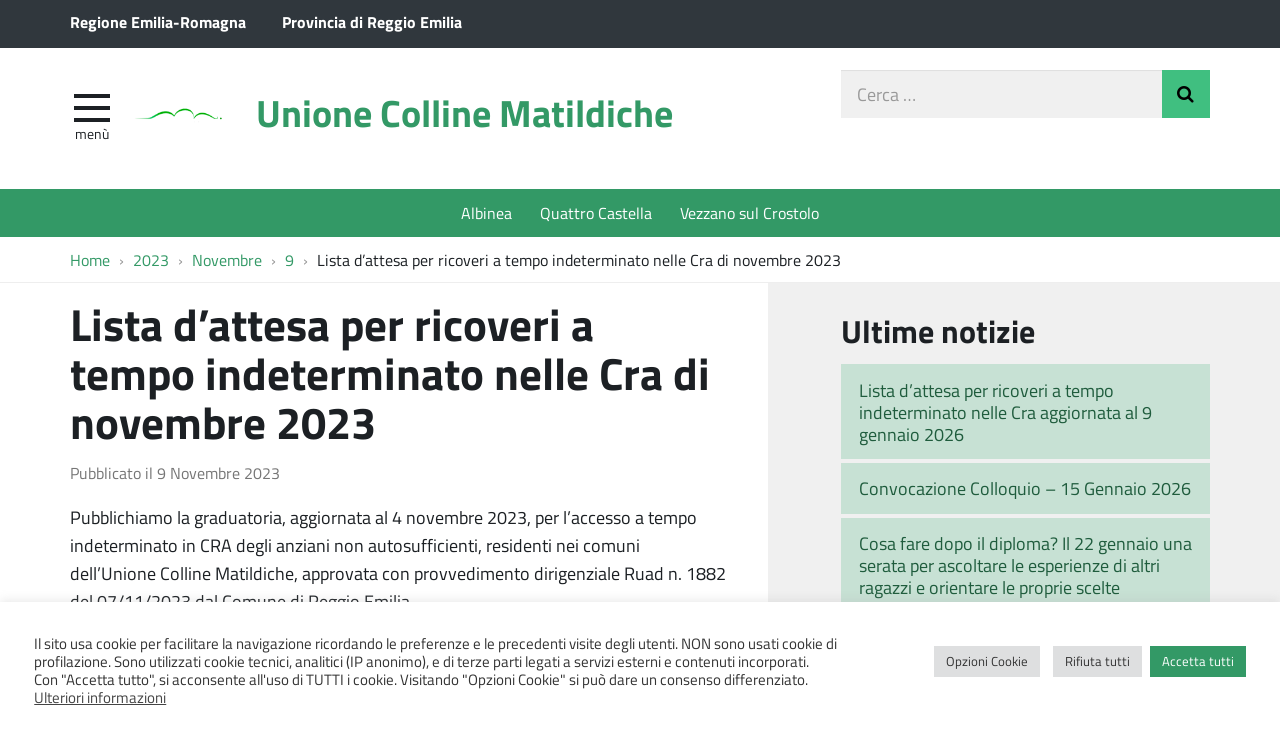

--- FILE ---
content_type: text/html; charset=UTF-8
request_url: https://www.collinematildiche.it/2023/11/09/lista-dattesa-per-ricoveri-a-tempo-indeterminato-nelle-cra-di-novembre-2023/
body_size: 13673
content:
<!DOCTYPE html>
<html lang="it-IT" itemscope itemtype="http://schema.org/WebPage">
<head>
	<meta charset="UTF-8">
	<meta http-equiv="X-UA-Compatible" content="IE=edge">
	<meta name="viewport" content="width=device-width, initial-scale=1">
	<title>Lista d’attesa per ricoveri a tempo indeterminato nelle Cra di novembre 2023 &#8211; Unione Colline Matildiche</title>
<meta name='robots' content='max-image-preview:large' />
<link rel='dns-prefetch' href='//maxcdn.bootstrapcdn.com' />
<link rel="alternate" title="oEmbed (JSON)" type="application/json+oembed" href="https://www.collinematildiche.it/wp-json/oembed/1.0/embed?url=https%3A%2F%2Fwww.collinematildiche.it%2F2023%2F11%2F09%2Flista-dattesa-per-ricoveri-a-tempo-indeterminato-nelle-cra-di-novembre-2023%2F" />
<link rel="alternate" title="oEmbed (XML)" type="text/xml+oembed" href="https://www.collinematildiche.it/wp-json/oembed/1.0/embed?url=https%3A%2F%2Fwww.collinematildiche.it%2F2023%2F11%2F09%2Flista-dattesa-per-ricoveri-a-tempo-indeterminato-nelle-cra-di-novembre-2023%2F&#038;format=xml" />
<style id='wp-img-auto-sizes-contain-inline-css' type='text/css'>
img:is([sizes=auto i],[sizes^="auto," i]){contain-intrinsic-size:3000px 1500px}
/*# sourceURL=wp-img-auto-sizes-contain-inline-css */
</style>
<link rel='stylesheet' id='wpa-css-css' href='https://www.collinematildiche.it/wp-content/plugins/wp-attachments/styles/0/wpa.css?ver=01781c8db97ac7975c0a28cd1a87e6ab' type='text/css' media='all' />
<style id='wp-block-library-inline-css' type='text/css'>
:root{--wp-block-synced-color:#7a00df;--wp-block-synced-color--rgb:122,0,223;--wp-bound-block-color:var(--wp-block-synced-color);--wp-editor-canvas-background:#ddd;--wp-admin-theme-color:#007cba;--wp-admin-theme-color--rgb:0,124,186;--wp-admin-theme-color-darker-10:#006ba1;--wp-admin-theme-color-darker-10--rgb:0,107,160.5;--wp-admin-theme-color-darker-20:#005a87;--wp-admin-theme-color-darker-20--rgb:0,90,135;--wp-admin-border-width-focus:2px}@media (min-resolution:192dpi){:root{--wp-admin-border-width-focus:1.5px}}.wp-element-button{cursor:pointer}:root .has-very-light-gray-background-color{background-color:#eee}:root .has-very-dark-gray-background-color{background-color:#313131}:root .has-very-light-gray-color{color:#eee}:root .has-very-dark-gray-color{color:#313131}:root .has-vivid-green-cyan-to-vivid-cyan-blue-gradient-background{background:linear-gradient(135deg,#00d084,#0693e3)}:root .has-purple-crush-gradient-background{background:linear-gradient(135deg,#34e2e4,#4721fb 50%,#ab1dfe)}:root .has-hazy-dawn-gradient-background{background:linear-gradient(135deg,#faaca8,#dad0ec)}:root .has-subdued-olive-gradient-background{background:linear-gradient(135deg,#fafae1,#67a671)}:root .has-atomic-cream-gradient-background{background:linear-gradient(135deg,#fdd79a,#004a59)}:root .has-nightshade-gradient-background{background:linear-gradient(135deg,#330968,#31cdcf)}:root .has-midnight-gradient-background{background:linear-gradient(135deg,#020381,#2874fc)}:root{--wp--preset--font-size--normal:16px;--wp--preset--font-size--huge:42px}.has-regular-font-size{font-size:1em}.has-larger-font-size{font-size:2.625em}.has-normal-font-size{font-size:var(--wp--preset--font-size--normal)}.has-huge-font-size{font-size:var(--wp--preset--font-size--huge)}.has-text-align-center{text-align:center}.has-text-align-left{text-align:left}.has-text-align-right{text-align:right}.has-fit-text{white-space:nowrap!important}#end-resizable-editor-section{display:none}.aligncenter{clear:both}.items-justified-left{justify-content:flex-start}.items-justified-center{justify-content:center}.items-justified-right{justify-content:flex-end}.items-justified-space-between{justify-content:space-between}.screen-reader-text{border:0;clip-path:inset(50%);height:1px;margin:-1px;overflow:hidden;padding:0;position:absolute;width:1px;word-wrap:normal!important}.screen-reader-text:focus{background-color:#ddd;clip-path:none;color:#444;display:block;font-size:1em;height:auto;left:5px;line-height:normal;padding:15px 23px 14px;text-decoration:none;top:5px;width:auto;z-index:100000}html :where(.has-border-color){border-style:solid}html :where([style*=border-top-color]){border-top-style:solid}html :where([style*=border-right-color]){border-right-style:solid}html :where([style*=border-bottom-color]){border-bottom-style:solid}html :where([style*=border-left-color]){border-left-style:solid}html :where([style*=border-width]){border-style:solid}html :where([style*=border-top-width]){border-top-style:solid}html :where([style*=border-right-width]){border-right-style:solid}html :where([style*=border-bottom-width]){border-bottom-style:solid}html :where([style*=border-left-width]){border-left-style:solid}html :where(img[class*=wp-image-]){height:auto;max-width:100%}:where(figure){margin:0 0 1em}html :where(.is-position-sticky){--wp-admin--admin-bar--position-offset:var(--wp-admin--admin-bar--height,0px)}@media screen and (max-width:600px){html :where(.is-position-sticky){--wp-admin--admin-bar--position-offset:0px}}

/*# sourceURL=wp-block-library-inline-css */
</style><style id='global-styles-inline-css' type='text/css'>
:root{--wp--preset--aspect-ratio--square: 1;--wp--preset--aspect-ratio--4-3: 4/3;--wp--preset--aspect-ratio--3-4: 3/4;--wp--preset--aspect-ratio--3-2: 3/2;--wp--preset--aspect-ratio--2-3: 2/3;--wp--preset--aspect-ratio--16-9: 16/9;--wp--preset--aspect-ratio--9-16: 9/16;--wp--preset--color--black: #000000;--wp--preset--color--cyan-bluish-gray: #abb8c3;--wp--preset--color--white: #ffffff;--wp--preset--color--pale-pink: #f78da7;--wp--preset--color--vivid-red: #cf2e2e;--wp--preset--color--luminous-vivid-orange: #ff6900;--wp--preset--color--luminous-vivid-amber: #fcb900;--wp--preset--color--light-green-cyan: #7bdcb5;--wp--preset--color--vivid-green-cyan: #00d084;--wp--preset--color--pale-cyan-blue: #8ed1fc;--wp--preset--color--vivid-cyan-blue: #0693e3;--wp--preset--color--vivid-purple: #9b51e0;--wp--preset--gradient--vivid-cyan-blue-to-vivid-purple: linear-gradient(135deg,rgb(6,147,227) 0%,rgb(155,81,224) 100%);--wp--preset--gradient--light-green-cyan-to-vivid-green-cyan: linear-gradient(135deg,rgb(122,220,180) 0%,rgb(0,208,130) 100%);--wp--preset--gradient--luminous-vivid-amber-to-luminous-vivid-orange: linear-gradient(135deg,rgb(252,185,0) 0%,rgb(255,105,0) 100%);--wp--preset--gradient--luminous-vivid-orange-to-vivid-red: linear-gradient(135deg,rgb(255,105,0) 0%,rgb(207,46,46) 100%);--wp--preset--gradient--very-light-gray-to-cyan-bluish-gray: linear-gradient(135deg,rgb(238,238,238) 0%,rgb(169,184,195) 100%);--wp--preset--gradient--cool-to-warm-spectrum: linear-gradient(135deg,rgb(74,234,220) 0%,rgb(151,120,209) 20%,rgb(207,42,186) 40%,rgb(238,44,130) 60%,rgb(251,105,98) 80%,rgb(254,248,76) 100%);--wp--preset--gradient--blush-light-purple: linear-gradient(135deg,rgb(255,206,236) 0%,rgb(152,150,240) 100%);--wp--preset--gradient--blush-bordeaux: linear-gradient(135deg,rgb(254,205,165) 0%,rgb(254,45,45) 50%,rgb(107,0,62) 100%);--wp--preset--gradient--luminous-dusk: linear-gradient(135deg,rgb(255,203,112) 0%,rgb(199,81,192) 50%,rgb(65,88,208) 100%);--wp--preset--gradient--pale-ocean: linear-gradient(135deg,rgb(255,245,203) 0%,rgb(182,227,212) 50%,rgb(51,167,181) 100%);--wp--preset--gradient--electric-grass: linear-gradient(135deg,rgb(202,248,128) 0%,rgb(113,206,126) 100%);--wp--preset--gradient--midnight: linear-gradient(135deg,rgb(2,3,129) 0%,rgb(40,116,252) 100%);--wp--preset--font-size--small: 13px;--wp--preset--font-size--medium: 20px;--wp--preset--font-size--large: 36px;--wp--preset--font-size--x-large: 42px;--wp--preset--spacing--20: 0.44rem;--wp--preset--spacing--30: 0.67rem;--wp--preset--spacing--40: 1rem;--wp--preset--spacing--50: 1.5rem;--wp--preset--spacing--60: 2.25rem;--wp--preset--spacing--70: 3.38rem;--wp--preset--spacing--80: 5.06rem;--wp--preset--shadow--natural: 6px 6px 9px rgba(0, 0, 0, 0.2);--wp--preset--shadow--deep: 12px 12px 50px rgba(0, 0, 0, 0.4);--wp--preset--shadow--sharp: 6px 6px 0px rgba(0, 0, 0, 0.2);--wp--preset--shadow--outlined: 6px 6px 0px -3px rgb(255, 255, 255), 6px 6px rgb(0, 0, 0);--wp--preset--shadow--crisp: 6px 6px 0px rgb(0, 0, 0);}:where(.is-layout-flex){gap: 0.5em;}:where(.is-layout-grid){gap: 0.5em;}body .is-layout-flex{display: flex;}.is-layout-flex{flex-wrap: wrap;align-items: center;}.is-layout-flex > :is(*, div){margin: 0;}body .is-layout-grid{display: grid;}.is-layout-grid > :is(*, div){margin: 0;}:where(.wp-block-columns.is-layout-flex){gap: 2em;}:where(.wp-block-columns.is-layout-grid){gap: 2em;}:where(.wp-block-post-template.is-layout-flex){gap: 1.25em;}:where(.wp-block-post-template.is-layout-grid){gap: 1.25em;}.has-black-color{color: var(--wp--preset--color--black) !important;}.has-cyan-bluish-gray-color{color: var(--wp--preset--color--cyan-bluish-gray) !important;}.has-white-color{color: var(--wp--preset--color--white) !important;}.has-pale-pink-color{color: var(--wp--preset--color--pale-pink) !important;}.has-vivid-red-color{color: var(--wp--preset--color--vivid-red) !important;}.has-luminous-vivid-orange-color{color: var(--wp--preset--color--luminous-vivid-orange) !important;}.has-luminous-vivid-amber-color{color: var(--wp--preset--color--luminous-vivid-amber) !important;}.has-light-green-cyan-color{color: var(--wp--preset--color--light-green-cyan) !important;}.has-vivid-green-cyan-color{color: var(--wp--preset--color--vivid-green-cyan) !important;}.has-pale-cyan-blue-color{color: var(--wp--preset--color--pale-cyan-blue) !important;}.has-vivid-cyan-blue-color{color: var(--wp--preset--color--vivid-cyan-blue) !important;}.has-vivid-purple-color{color: var(--wp--preset--color--vivid-purple) !important;}.has-black-background-color{background-color: var(--wp--preset--color--black) !important;}.has-cyan-bluish-gray-background-color{background-color: var(--wp--preset--color--cyan-bluish-gray) !important;}.has-white-background-color{background-color: var(--wp--preset--color--white) !important;}.has-pale-pink-background-color{background-color: var(--wp--preset--color--pale-pink) !important;}.has-vivid-red-background-color{background-color: var(--wp--preset--color--vivid-red) !important;}.has-luminous-vivid-orange-background-color{background-color: var(--wp--preset--color--luminous-vivid-orange) !important;}.has-luminous-vivid-amber-background-color{background-color: var(--wp--preset--color--luminous-vivid-amber) !important;}.has-light-green-cyan-background-color{background-color: var(--wp--preset--color--light-green-cyan) !important;}.has-vivid-green-cyan-background-color{background-color: var(--wp--preset--color--vivid-green-cyan) !important;}.has-pale-cyan-blue-background-color{background-color: var(--wp--preset--color--pale-cyan-blue) !important;}.has-vivid-cyan-blue-background-color{background-color: var(--wp--preset--color--vivid-cyan-blue) !important;}.has-vivid-purple-background-color{background-color: var(--wp--preset--color--vivid-purple) !important;}.has-black-border-color{border-color: var(--wp--preset--color--black) !important;}.has-cyan-bluish-gray-border-color{border-color: var(--wp--preset--color--cyan-bluish-gray) !important;}.has-white-border-color{border-color: var(--wp--preset--color--white) !important;}.has-pale-pink-border-color{border-color: var(--wp--preset--color--pale-pink) !important;}.has-vivid-red-border-color{border-color: var(--wp--preset--color--vivid-red) !important;}.has-luminous-vivid-orange-border-color{border-color: var(--wp--preset--color--luminous-vivid-orange) !important;}.has-luminous-vivid-amber-border-color{border-color: var(--wp--preset--color--luminous-vivid-amber) !important;}.has-light-green-cyan-border-color{border-color: var(--wp--preset--color--light-green-cyan) !important;}.has-vivid-green-cyan-border-color{border-color: var(--wp--preset--color--vivid-green-cyan) !important;}.has-pale-cyan-blue-border-color{border-color: var(--wp--preset--color--pale-cyan-blue) !important;}.has-vivid-cyan-blue-border-color{border-color: var(--wp--preset--color--vivid-cyan-blue) !important;}.has-vivid-purple-border-color{border-color: var(--wp--preset--color--vivid-purple) !important;}.has-vivid-cyan-blue-to-vivid-purple-gradient-background{background: var(--wp--preset--gradient--vivid-cyan-blue-to-vivid-purple) !important;}.has-light-green-cyan-to-vivid-green-cyan-gradient-background{background: var(--wp--preset--gradient--light-green-cyan-to-vivid-green-cyan) !important;}.has-luminous-vivid-amber-to-luminous-vivid-orange-gradient-background{background: var(--wp--preset--gradient--luminous-vivid-amber-to-luminous-vivid-orange) !important;}.has-luminous-vivid-orange-to-vivid-red-gradient-background{background: var(--wp--preset--gradient--luminous-vivid-orange-to-vivid-red) !important;}.has-very-light-gray-to-cyan-bluish-gray-gradient-background{background: var(--wp--preset--gradient--very-light-gray-to-cyan-bluish-gray) !important;}.has-cool-to-warm-spectrum-gradient-background{background: var(--wp--preset--gradient--cool-to-warm-spectrum) !important;}.has-blush-light-purple-gradient-background{background: var(--wp--preset--gradient--blush-light-purple) !important;}.has-blush-bordeaux-gradient-background{background: var(--wp--preset--gradient--blush-bordeaux) !important;}.has-luminous-dusk-gradient-background{background: var(--wp--preset--gradient--luminous-dusk) !important;}.has-pale-ocean-gradient-background{background: var(--wp--preset--gradient--pale-ocean) !important;}.has-electric-grass-gradient-background{background: var(--wp--preset--gradient--electric-grass) !important;}.has-midnight-gradient-background{background: var(--wp--preset--gradient--midnight) !important;}.has-small-font-size{font-size: var(--wp--preset--font-size--small) !important;}.has-medium-font-size{font-size: var(--wp--preset--font-size--medium) !important;}.has-large-font-size{font-size: var(--wp--preset--font-size--large) !important;}.has-x-large-font-size{font-size: var(--wp--preset--font-size--x-large) !important;}
/*# sourceURL=global-styles-inline-css */
</style>

<style id='classic-theme-styles-inline-css' type='text/css'>
/*! This file is auto-generated */
.wp-block-button__link{color:#fff;background-color:#32373c;border-radius:9999px;box-shadow:none;text-decoration:none;padding:calc(.667em + 2px) calc(1.333em + 2px);font-size:1.125em}.wp-block-file__button{background:#32373c;color:#fff;text-decoration:none}
/*# sourceURL=/wp-includes/css/classic-themes.min.css */
</style>
<link rel='stylesheet' id='contact-form-7-css' href='https://www.collinematildiche.it/wp-content/plugins/contact-form-7/includes/css/styles.css?ver=6.1.4' type='text/css' media='all' />
<link rel='stylesheet' id='cookie-law-info-css' href='https://www.collinematildiche.it/wp-content/plugins/cookie-law-info/legacy/public/css/cookie-law-info-public.css?ver=3.3.8' type='text/css' media='all' />
<link rel='stylesheet' id='cookie-law-info-gdpr-css' href='https://www.collinematildiche.it/wp-content/plugins/cookie-law-info/legacy/public/css/cookie-law-info-gdpr.css?ver=3.3.8' type='text/css' media='all' />
<link rel='stylesheet' id='webfont-std-css' href='https://www.collinematildiche.it/wp-content/themes/collinematildiche/css/fonts.css?ver=01781c8db97ac7975c0a28cd1a87e6ab' type='text/css' media='all' />
<link rel='stylesheet' id='fontawesome-cdn-css' href='https://maxcdn.bootstrapcdn.com/font-awesome/4.5.0/css/font-awesome.min.css?ver=01781c8db97ac7975c0a28cd1a87e6ab' type='text/css' media='all' />
<link rel='stylesheet' id='understrap-styles-css' href='https://www.collinematildiche.it/wp-content/themes/collinematildiche/css/theme.min.css?ver=0.2' type='text/css' media='all' />
<script type="text/javascript" src="https://www.collinematildiche.it/wp-includes/js/jquery/jquery.min.js?ver=3.7.1" id="jquery-core-js"></script>
<script type="text/javascript" src="https://www.collinematildiche.it/wp-includes/js/jquery/jquery-migrate.min.js?ver=3.4.1" id="jquery-migrate-js"></script>
<script type="text/javascript" id="cookie-law-info-js-extra">
/* <![CDATA[ */
var Cli_Data = {"nn_cookie_ids":["YSC","VISITOR_INFO1_LIVE","yt-remote-device-id","yt-remote-connected-devices","_ga","_gid","CONSENT","_gat"],"cookielist":[],"non_necessary_cookies":{"performance":["_gat"],"analytics":["_ga","_gid","CONSENT"],"advertisement":["YSC","VISITOR_INFO1_LIVE","yt-remote-device-id","yt-remote-connected-devices"]},"ccpaEnabled":"","ccpaRegionBased":"","ccpaBarEnabled":"","strictlyEnabled":["necessary","obligatoire"],"ccpaType":"gdpr","js_blocking":"1","custom_integration":"","triggerDomRefresh":"","secure_cookies":""};
var cli_cookiebar_settings = {"animate_speed_hide":"500","animate_speed_show":"500","background":"#FFF","border":"#b1a6a6c2","border_on":"","button_1_button_colour":"#339966","button_1_button_hover":"#297a52","button_1_link_colour":"#fff","button_1_as_button":"1","button_1_new_win":"","button_2_button_colour":"#333","button_2_button_hover":"#292929","button_2_link_colour":"#444","button_2_as_button":"","button_2_hidebar":"","button_3_button_colour":"#dedfe0","button_3_button_hover":"#b2b2b3","button_3_link_colour":"#333333","button_3_as_button":"1","button_3_new_win":"","button_4_button_colour":"#dedfe0","button_4_button_hover":"#b2b2b3","button_4_link_colour":"#333333","button_4_as_button":"1","button_7_button_colour":"#339966","button_7_button_hover":"#297a52","button_7_link_colour":"#fff","button_7_as_button":"1","button_7_new_win":"","font_family":"inherit","header_fix":"","notify_animate_hide":"1","notify_animate_show":"","notify_div_id":"#cookie-law-info-bar","notify_position_horizontal":"right","notify_position_vertical":"bottom","scroll_close":"","scroll_close_reload":"","accept_close_reload":"","reject_close_reload":"","showagain_tab":"","showagain_background":"#fff","showagain_border":"#000","showagain_div_id":"#cookie-law-info-again","showagain_x_position":"100px","text":"#333333","show_once_yn":"","show_once":"10000","logging_on":"","as_popup":"","popup_overlay":"1","bar_heading_text":"","cookie_bar_as":"banner","popup_showagain_position":"bottom-right","widget_position":"left"};
var log_object = {"ajax_url":"https://www.collinematildiche.it/wp-admin/admin-ajax.php"};
//# sourceURL=cookie-law-info-js-extra
/* ]]> */
</script>
<script type="text/javascript" src="https://www.collinematildiche.it/wp-content/plugins/cookie-law-info/legacy/public/js/cookie-law-info-public.js?ver=3.3.8" id="cookie-law-info-js"></script>
<link rel="https://api.w.org/" href="https://www.collinematildiche.it/wp-json/" /><link rel="alternate" title="JSON" type="application/json" href="https://www.collinematildiche.it/wp-json/wp/v2/posts/5271" /><link rel="canonical" href="https://www.collinematildiche.it/2023/11/09/lista-dattesa-per-ricoveri-a-tempo-indeterminato-nelle-cra-di-novembre-2023/" />
<noscript><style>.lazyload[data-src]{display:none !important;}</style></noscript><style>.lazyload{background-image:none !important;}.lazyload:before{background-image:none !important;}</style><script type="text/javascript">
  var _paq = window._paq = window._paq || [];
  _paq.push(['trackPageView']);
  _paq.push(['enableLinkTracking']);
  (function() {
    var u="https://ingestion.webanalytics.italia.it/";
    _paq.push(['setTrackerUrl', u+'matomo.php']);
    _paq.push(['setSiteId', '6vqEd9lpQO']);
    var d=document, g=d.createElement('script'), s=d.getElementsByTagName('script')[0];
    g.type='text/javascript'; g.async=true; g.src=u+'matomo.js'; s.parentNode.insertBefore(g,s);
  })();
</script>
<!-- End Matomo Code -->
<link rel="icon" href="https://www.collinematildiche.it/wp-content/uploads/2017/03/cropped-cropped-logo_unione2-32x32.png" sizes="32x32" />
<link rel="icon" href="https://www.collinematildiche.it/wp-content/uploads/2017/03/cropped-cropped-logo_unione2-192x192.png" sizes="192x192" />
<link rel="apple-touch-icon" href="https://www.collinematildiche.it/wp-content/uploads/2017/03/cropped-cropped-logo_unione2-180x180.png" />
<meta name="msapplication-TileImage" content="https://www.collinematildiche.it/wp-content/uploads/2017/03/cropped-cropped-logo_unione2-270x270.png" />
		<style type="text/css" id="wp-custom-css">
			@media screen and ( min-width: 768px ) {
	.home-servizi > .container > ul.row {
		display: flex;
		flex-wrap: wrap;
	}
}		</style>
		<link rel='stylesheet' id='cookie-law-info-table-css' href='https://www.collinematildiche.it/wp-content/plugins/cookie-law-info/legacy/public/css/cookie-law-info-table.css?ver=3.3.8' type='text/css' media='all' />
</head>

<body class="wp-singular post-template-default single single-post postid-5271 single-format-standard wp-custom-logo wp-theme-collinematildiche group-blog">

<div class="hfeed site" id="page">

	<div class="page-head">

	<a class="skip-link screen-reader-text sr-only" href="#main">Vai al contenuto</a>


	<div class="topbar nav-banner">

		<div class="container">

			<div class="row">
				<div class="col-sm-12">
<a href="https://www.regione.emilia-romagna.it/" title="Regione Emilia-Romagna [nuova finestra]" target="_blank">Regione Emilia-Romagna</a>
<a href="https://www.provincia.re.it/" title="Provincia di Reggio Emilia [nuova finestra]" target="_blank">Provincia di Reggio Emilia</a>
				</div>
			</div>

		</div>

	</div><!-- .topbar -->


	<!-- ******************* The Navbar Area ******************* -->
	<div class="container">

	<header class="navbar navbar-default navbar-fixed-top" id="navbar">
	
	
		<div class="navbar-header container">
	
			<div class="row">
	
				<div class="col-md-8 col-sm-9 col-xs-12">

										<div class="site-logo">
						<a href="https://www.collinematildiche.it/" class="custom-logo-link" rel="home"><img width="305" height="305" src="[data-uri]" class="custom-logo lazyload" alt="Unione Colline Matildiche" decoding="async" fetchpriority="high"   data-src="https://www.collinematildiche.it/wp-content/uploads/2017/03/cropped-logo_unione.png" data-srcset="https://www.collinematildiche.it/wp-content/uploads/2017/03/cropped-logo_unione.png 305w, https://www.collinematildiche.it/wp-content/uploads/2017/03/cropped-logo_unione-150x150.png 150w, https://www.collinematildiche.it/wp-content/uploads/2017/03/cropped-logo_unione-300x300.png 300w, https://www.collinematildiche.it/wp-content/uploads/2017/03/cropped-logo_unione-220x220.png 220w" data-sizes="auto" data-eio-rwidth="305" data-eio-rheight="305" /><noscript><img width="305" height="305" src="https://www.collinematildiche.it/wp-content/uploads/2017/03/cropped-logo_unione.png" class="custom-logo" alt="Unione Colline Matildiche" decoding="async" fetchpriority="high" srcset="https://www.collinematildiche.it/wp-content/uploads/2017/03/cropped-logo_unione.png 305w, https://www.collinematildiche.it/wp-content/uploads/2017/03/cropped-logo_unione-150x150.png 150w, https://www.collinematildiche.it/wp-content/uploads/2017/03/cropped-logo_unione-300x300.png 300w, https://www.collinematildiche.it/wp-content/uploads/2017/03/cropped-logo_unione-220x220.png 220w" sizes="(max-width: 305px) 100vw, 305px" data-eio="l" /></noscript></a>					</div>
										<h1 class="site-title">
													<a rel="home" href="https://www.collinematildiche.it/">Unione Colline Matildiche</a>
											</h1>
	

				<div id="menu-icona" class="navbar-toggle">
					<div class="icon-burger">
	<button id="nav-toggle"
		aria-label="apri e chiudi menu" title="Menù navigazione"
		data-toggle="offcanvas" data-target="#sidebar" aria-controls="sidebar">
		<span class="icon-burger__inner"></span>
	</button>
					</div>
					<label for="nav-toggle" id="menu-icona-label">Menù</label>
				</div>

				</div>
	
				<div class="col-md-4 col-sm-3 col-xs-12">


					<div class="head-search">
	<form action="https://www.collinematildiche.it/" role="search">
		<label class="sr-only" for="head-search__input">Cerca nel sito</label>
		<input type="text" value="" name="s" title="Cerca nel sito" placeholder="Cerca &hellip;" maxlength="50" required id="head-search__input">
		<button type="submit">Invia Ricerca</button>
	</form>
					</div>
	
				</div>
	
			</div>
	
		</div>

	
	</header><!-- .header -->

	
	
	
	<div class="sidebar-offcanvas-wrap">
		<div class="sidebar-offcanvas" id="sidebar">

				<nav id="menu" class="hidden-print"><ul id="main-nav" class="nav navmenu"><li id="menu-item-413" class="menu-item menu-item-type-post_type menu-item-object-page current_page_parent menu-item-413"><a href="https://www.collinematildiche.it/home/notizie/">Notizie</a></li>
<li id="menu-item-75" class="menu-item menu-item-type-post_type menu-item-object-page menu-item-75"><a href="https://www.collinematildiche.it/organizzazione/">Organizzazione</a></li>
<li id="menu-item-76" class="menu-item menu-item-type-post_type menu-item-object-page menu-item-76"><a href="https://www.collinematildiche.it/amministrazione/">Amministrazione</a></li>
<li id="menu-item-77" class="menu-item menu-item-type-post_type menu-item-object-page menu-item-77"><a href="https://www.collinematildiche.it/bandi/">Bandi di gara</a></li>
<li id="menu-item-78" class="menu-item menu-item-type-post_type menu-item-object-page menu-item-78"><a href="https://www.collinematildiche.it/amministrazione-trasparente/">Amministrazione trasparente</a></li>
<li id="menu-item-412" class="ppr-rewrite menu-item menu-item-type-post_type menu-item-object-page menu-item-412"><a href="https://www.collinematildiche.it/organizzazione/polizia-municipale/violazione-a-norme-del-codice-della-strada/">Pagamento ON LINE Sanzioni CdS su payER</a></li>
<li id="menu-item-4378" class="menu-item menu-item-type-post_type menu-item-object-page menu-item-4378"><a href="https://www.collinematildiche.it/affido-adozione/">Affido – Adozione</a></li>
<li id="menu-item-3275" class="menu-item menu-item-type-post_type menu-item-object-page menu-item-3275"><a href="https://www.collinematildiche.it/ufficio-stampa/">Ufficio stampa</a></li>
</ul></nav>
		</div>
	</div><!-- .sidebar-offcanvas-wrap -->
	
	
	</div><!-- .container -->

<div class="hmenu" id="hmenu">

	<div class="container">
<nav class="menu-sezioni-container"><ul id="menu-sezioni" class="nav-hmenu nav navbar-nav"><li id="menu-item-80" class="menu-item menu-item-type-custom menu-item-object-custom nav-item menu-item-80"><a title="Albinea" target="_blank" href="http://www.comune.albinea.re.it/" class="nav-link">Albinea</a></li>
<li id="menu-item-81" class="menu-item menu-item-type-custom menu-item-object-custom nav-item menu-item-81"><a title="Quattro Castella" target="_blank" href="http://www.comune.quattro-castella.re.it/" class="nav-link">Quattro Castella</a></li>
<li id="menu-item-82" class="menu-item menu-item-type-custom menu-item-object-custom nav-item menu-item-82"><a title="Vezzano sul Crostolo" target="_blank" href="http://www.comune.vezzano-sul-crostolo.re.it/" class="nav-link">Vezzano sul Crostolo</a></li>
</ul></nav>	</div>

</div><!-- #hmenu -->
	
	</div><!-- .page-head -->
	
	
<div class="crumbs hidden-xs">
	<div class="container">
<nav role="navigation" aria-label="Breadcrumb" class="breadcrumb-trail breadcrumbs" itemprop="breadcrumb"><ul class="trail-items breadcrumb" itemscope itemtype="http://schema.org/BreadcrumbList"><meta name="numberOfItems" content="5" /><meta name="itemListOrder" content="Ascending" /><li itemprop="itemListElement" itemscope itemtype="http://schema.org/ListItem" class="trail-item trail-begin"><a href="https://www.collinematildiche.it/" rel="home" itemprop="item"><span itemprop="name">Home</span></a><meta itemprop="position" content="1" /></li><li itemprop="itemListElement" itemscope itemtype="http://schema.org/ListItem" class="trail-item"><a href="https://www.collinematildiche.it/2023/" itemprop="item"><span itemprop="name">2023</span></a><meta itemprop="position" content="2" /></li><li itemprop="itemListElement" itemscope itemtype="http://schema.org/ListItem" class="trail-item"><a href="https://www.collinematildiche.it/2023/11/" itemprop="item"><span itemprop="name">Novembre</span></a><meta itemprop="position" content="3" /></li><li itemprop="itemListElement" itemscope itemtype="http://schema.org/ListItem" class="trail-item"><a href="https://www.collinematildiche.it/2023/11/09/" itemprop="item"><span itemprop="name">9</span></a><meta itemprop="position" content="4" /></li><li itemprop="itemListElement" itemscope itemtype="http://schema.org/ListItem" class="trail-item trail-end"><span itemprop="item"><span itemprop="name">Lista d’attesa per ricoveri a tempo indeterminato nelle Cra di novembre 2023</span></span><meta itemprop="position" content="5" /></li></ul></nav>	</div>
</div>
<div class="wrapper" id="single-wrapper">

	<div class="container" id="content" tabindex="-1">

		<div class="row">

		
		<div class="content-area col-md-7" id="primary">

			<main class="site-main" id="main">

				
					<article class="post-5271 post type-post status-publish format-standard hentry category-notizia" id="post-5271">

	<header class="entry-header">

		<h1 class="entry-title">Lista d’attesa per ricoveri a tempo indeterminato nelle Cra di novembre 2023</h1>
		<div class="entry-meta">

			<span class="posted-on">Pubblicato il <time class="entry-date published updated" datetime="2023-11-09T10:02:38+01:00">9 Novembre 2023</time></span>
		</div><!-- .entry-meta -->

	</header><!-- .entry-header -->

	
	<div class="entry-content">

		<p>Pubblichiamo la graduatoria, aggiornata al 4 novembre 2023, per l’accesso a tempo indeterminato in CRA degli anziani non autosufficienti, residenti nei comuni dell’Unione Colline Matildiche, approvata con provvedimento dirigenziale Ruad n. 1882 del 07/11/2023 dal Comune di Reggio Emilia.</p>
<!-- WP Attachments -->
        <div style="width:100%;margin:10px 0 10px 0;">
            <h4>Allegati</h4>
        <ul class="post-attachments"><li class="post-attachment mime-application-pdf"><a href="https://www.collinematildiche.it/wp-content/uploads/2023/11/LISTE-DATTESA-RICOVERI-A-TEMPO-INDETERMINATO-UNIONE-COLLINE-MATILDICHE-NOV.-2023.pdf">LISTE D&#039;ATTESA RICOVERI A TEMPO INDETERMINATO UNIONE COLLINE MATILDICHE - NOV. 2023</a> <small>(69 kB)</small></li></ul></div><div class="share-buttons">
	<div>
		<button>Condividi</button>
		<div class="share-links">
			<a href="http://www.facebook.com/sharer/sharer.php?u=https%3A%2F%2Fwww.collinematildiche.it%2F2023%2F11%2F09%2Flista-dattesa-per-ricoveri-a-tempo-indeterminato-nelle-cra-di-novembre-2023%2F" class="fb" title="Facebook" target="_blank">Facebook</a
			><a href="http://www.twitter.com/share?text=Lista%20d%E2%80%99attesa%20per%20ricoveri%20a%20tempo%20indeterminato%20nelle%20Cra%20di%20novembre%202023&amp;url=https%3A%2F%2Fwww.collinematildiche.it%2F2023%2F11%2F09%2Flista-dattesa-per-ricoveri-a-tempo-indeterminato-nelle-cra-di-novembre-2023%2F" class="tw" title="Twitter" target="_blank">Twitter</a
			><a href="whatsapp://send?text=Lista%20d%E2%80%99attesa%20per%20ricoveri%20a%20tempo%20indeterminato%20nelle%20Cra%20di%20novembre%202023%20https%3A%2F%2Fwww.collinematildiche.it%2F2023%2F11%2F09%2Flista-dattesa-per-ricoveri-a-tempo-indeterminato-nelle-cra-di-novembre-2023%2F" class="wa" title="Whatsapp" target="_blank">Whatsapp</a>
		</div>
	</div>
</div>

		
	</div><!-- .entry-content -->

	<footer class="entry-footer">

		<span class="cat-links">Pubblicato in <a href="https://www.collinematildiche.it/category/notizia/" rel="category tag">Notizia</a></span>
	</footer><!-- .entry-footer -->

</article><!-- #post-## -->

						
					
				
			</main><!-- #main -->

		</div><!-- #primary -->

					
<div class="col-md-4 widget-area" id="right-sidebar" role="complementary">


		<aside id="recent-posts-2" class="widget widget_recent_entries">
		<h2 class="widget-title">Ultime notizie</h2>
		<ul>
											<li>
					<a href="https://www.collinematildiche.it/2026/01/16/lista-dattesa-per-ricoveri-a-tempo-indeterminato-nelle-cra-aggiornata-al-9-gennaio-2026/">Lista d’attesa per ricoveri a tempo indeterminato nelle Cra aggiornata al 9 gennaio 2026</a>
									</li>
											<li>
					<a href="https://www.collinematildiche.it/2026/01/09/convocazione-colloquio-15-gennaio-2026/">Convocazione Colloquio &#8211; 15 Gennaio 2026</a>
									</li>
											<li>
					<a href="https://www.collinematildiche.it/2025/12/31/cosa-fare-dopo-il-diploma-il-22-gennaio-una-serata-per-ascoltare-le-esperienze-di-altri-ragazzi-e-orientare-le-proprie-scelte/">Cosa fare dopo il diploma? Il 22 gennaio una serata per ascoltare le esperienze di altri ragazzi e orientare le proprie scelte</a>
									</li>
											<li>
					<a href="https://www.collinematildiche.it/2025/12/22/lunedi-5-gennaio-2026-lufficio-gestione-crediti-sara-chiuso-al-pubblico/">Lunedì 5 gennaio 2026 l&#8217;Ufficio gestione crediti sarà chiuso al pubblico</a>
									</li>
											<li>
					<a href="https://www.collinematildiche.it/2025/12/19/il-bilancio-di-un-anno-di-attivita-della-polizia-locale-ritirate-13-patenti-e-sequestrati-60-veicoli-che-circolavano-senza-assicurazione/">Il bilancio di un anno di attività della Polizia Locale: ritirate 13 patenti e sequestrati 60 veicoli che circolavano senza assicurazione</a>
									</li>
					</ul>

		</aside><aside id="archives-2" class="widget widget_archive"><h2 class="widget-title">Archivi</h2>
			<ul>
					<li><a href='https://www.collinematildiche.it/2026/01/'>Gennaio 2026</a></li>
	<li><a href='https://www.collinematildiche.it/2025/12/'>Dicembre 2025</a></li>
	<li><a href='https://www.collinematildiche.it/2025/11/'>Novembre 2025</a></li>
	<li><a href='https://www.collinematildiche.it/2025/10/'>Ottobre 2025</a></li>
	<li><a href='https://www.collinematildiche.it/2025/09/'>Settembre 2025</a></li>
	<li><a href='https://www.collinematildiche.it/2025/07/'>Luglio 2025</a></li>
	<li><a href='https://www.collinematildiche.it/2025/06/'>Giugno 2025</a></li>
	<li><a href='https://www.collinematildiche.it/2025/05/'>Maggio 2025</a></li>
	<li><a href='https://www.collinematildiche.it/2025/04/'>Aprile 2025</a></li>
	<li><a href='https://www.collinematildiche.it/2025/03/'>Marzo 2025</a></li>
	<li><a href='https://www.collinematildiche.it/2025/02/'>Febbraio 2025</a></li>
	<li><a href='https://www.collinematildiche.it/2025/01/'>Gennaio 2025</a></li>
	<li><a href='https://www.collinematildiche.it/2024/12/'>Dicembre 2024</a></li>
	<li><a href='https://www.collinematildiche.it/2024/11/'>Novembre 2024</a></li>
	<li><a href='https://www.collinematildiche.it/2024/10/'>Ottobre 2024</a></li>
	<li><a href='https://www.collinematildiche.it/2024/09/'>Settembre 2024</a></li>
	<li><a href='https://www.collinematildiche.it/2024/08/'>Agosto 2024</a></li>
	<li><a href='https://www.collinematildiche.it/2024/07/'>Luglio 2024</a></li>
	<li><a href='https://www.collinematildiche.it/2024/06/'>Giugno 2024</a></li>
	<li><a href='https://www.collinematildiche.it/2024/05/'>Maggio 2024</a></li>
	<li><a href='https://www.collinematildiche.it/2024/04/'>Aprile 2024</a></li>
	<li><a href='https://www.collinematildiche.it/2024/03/'>Marzo 2024</a></li>
	<li><a href='https://www.collinematildiche.it/2024/02/'>Febbraio 2024</a></li>
	<li><a href='https://www.collinematildiche.it/2024/01/'>Gennaio 2024</a></li>
	<li><a href='https://www.collinematildiche.it/2023/12/'>Dicembre 2023</a></li>
	<li><a href='https://www.collinematildiche.it/2023/11/'>Novembre 2023</a></li>
	<li><a href='https://www.collinematildiche.it/2023/10/'>Ottobre 2023</a></li>
	<li><a href='https://www.collinematildiche.it/2023/09/'>Settembre 2023</a></li>
	<li><a href='https://www.collinematildiche.it/2023/08/'>Agosto 2023</a></li>
	<li><a href='https://www.collinematildiche.it/2023/07/'>Luglio 2023</a></li>
	<li><a href='https://www.collinematildiche.it/2023/06/'>Giugno 2023</a></li>
	<li><a href='https://www.collinematildiche.it/2023/05/'>Maggio 2023</a></li>
	<li><a href='https://www.collinematildiche.it/2023/04/'>Aprile 2023</a></li>
	<li><a href='https://www.collinematildiche.it/2023/03/'>Marzo 2023</a></li>
	<li><a href='https://www.collinematildiche.it/2023/02/'>Febbraio 2023</a></li>
	<li><a href='https://www.collinematildiche.it/2023/01/'>Gennaio 2023</a></li>
	<li><a href='https://www.collinematildiche.it/2022/12/'>Dicembre 2022</a></li>
	<li><a href='https://www.collinematildiche.it/2022/11/'>Novembre 2022</a></li>
	<li><a href='https://www.collinematildiche.it/2022/10/'>Ottobre 2022</a></li>
	<li><a href='https://www.collinematildiche.it/2022/09/'>Settembre 2022</a></li>
	<li><a href='https://www.collinematildiche.it/2022/08/'>Agosto 2022</a></li>
	<li><a href='https://www.collinematildiche.it/2022/07/'>Luglio 2022</a></li>
	<li><a href='https://www.collinematildiche.it/2022/06/'>Giugno 2022</a></li>
	<li><a href='https://www.collinematildiche.it/2022/05/'>Maggio 2022</a></li>
	<li><a href='https://www.collinematildiche.it/2022/04/'>Aprile 2022</a></li>
	<li><a href='https://www.collinematildiche.it/2022/03/'>Marzo 2022</a></li>
	<li><a href='https://www.collinematildiche.it/2022/02/'>Febbraio 2022</a></li>
	<li><a href='https://www.collinematildiche.it/2022/01/'>Gennaio 2022</a></li>
	<li><a href='https://www.collinematildiche.it/2021/12/'>Dicembre 2021</a></li>
	<li><a href='https://www.collinematildiche.it/2021/11/'>Novembre 2021</a></li>
	<li><a href='https://www.collinematildiche.it/2021/10/'>Ottobre 2021</a></li>
	<li><a href='https://www.collinematildiche.it/2021/09/'>Settembre 2021</a></li>
	<li><a href='https://www.collinematildiche.it/2021/08/'>Agosto 2021</a></li>
	<li><a href='https://www.collinematildiche.it/2021/07/'>Luglio 2021</a></li>
	<li><a href='https://www.collinematildiche.it/2021/06/'>Giugno 2021</a></li>
	<li><a href='https://www.collinematildiche.it/2021/05/'>Maggio 2021</a></li>
	<li><a href='https://www.collinematildiche.it/2021/04/'>Aprile 2021</a></li>
	<li><a href='https://www.collinematildiche.it/2021/03/'>Marzo 2021</a></li>
	<li><a href='https://www.collinematildiche.it/2021/02/'>Febbraio 2021</a></li>
	<li><a href='https://www.collinematildiche.it/2021/01/'>Gennaio 2021</a></li>
	<li><a href='https://www.collinematildiche.it/2020/12/'>Dicembre 2020</a></li>
	<li><a href='https://www.collinematildiche.it/2020/11/'>Novembre 2020</a></li>
	<li><a href='https://www.collinematildiche.it/2020/10/'>Ottobre 2020</a></li>
	<li><a href='https://www.collinematildiche.it/2020/09/'>Settembre 2020</a></li>
	<li><a href='https://www.collinematildiche.it/2020/07/'>Luglio 2020</a></li>
	<li><a href='https://www.collinematildiche.it/2020/06/'>Giugno 2020</a></li>
	<li><a href='https://www.collinematildiche.it/2020/05/'>Maggio 2020</a></li>
	<li><a href='https://www.collinematildiche.it/2020/04/'>Aprile 2020</a></li>
	<li><a href='https://www.collinematildiche.it/2020/03/'>Marzo 2020</a></li>
	<li><a href='https://www.collinematildiche.it/2020/02/'>Febbraio 2020</a></li>
	<li><a href='https://www.collinematildiche.it/2020/01/'>Gennaio 2020</a></li>
	<li><a href='https://www.collinematildiche.it/2019/12/'>Dicembre 2019</a></li>
	<li><a href='https://www.collinematildiche.it/2019/11/'>Novembre 2019</a></li>
	<li><a href='https://www.collinematildiche.it/2019/10/'>Ottobre 2019</a></li>
	<li><a href='https://www.collinematildiche.it/2019/09/'>Settembre 2019</a></li>
	<li><a href='https://www.collinematildiche.it/2019/08/'>Agosto 2019</a></li>
	<li><a href='https://www.collinematildiche.it/2019/07/'>Luglio 2019</a></li>
	<li><a href='https://www.collinematildiche.it/2019/06/'>Giugno 2019</a></li>
	<li><a href='https://www.collinematildiche.it/2019/05/'>Maggio 2019</a></li>
	<li><a href='https://www.collinematildiche.it/2019/04/'>Aprile 2019</a></li>
	<li><a href='https://www.collinematildiche.it/2019/03/'>Marzo 2019</a></li>
	<li><a href='https://www.collinematildiche.it/2019/02/'>Febbraio 2019</a></li>
	<li><a href='https://www.collinematildiche.it/2019/01/'>Gennaio 2019</a></li>
	<li><a href='https://www.collinematildiche.it/2018/12/'>Dicembre 2018</a></li>
	<li><a href='https://www.collinematildiche.it/2018/11/'>Novembre 2018</a></li>
	<li><a href='https://www.collinematildiche.it/2018/10/'>Ottobre 2018</a></li>
	<li><a href='https://www.collinematildiche.it/2018/09/'>Settembre 2018</a></li>
	<li><a href='https://www.collinematildiche.it/2018/08/'>Agosto 2018</a></li>
	<li><a href='https://www.collinematildiche.it/2018/07/'>Luglio 2018</a></li>
	<li><a href='https://www.collinematildiche.it/2018/06/'>Giugno 2018</a></li>
	<li><a href='https://www.collinematildiche.it/2018/05/'>Maggio 2018</a></li>
	<li><a href='https://www.collinematildiche.it/2018/04/'>Aprile 2018</a></li>
	<li><a href='https://www.collinematildiche.it/2018/02/'>Febbraio 2018</a></li>
	<li><a href='https://www.collinematildiche.it/2018/01/'>Gennaio 2018</a></li>
	<li><a href='https://www.collinematildiche.it/2017/12/'>Dicembre 2017</a></li>
	<li><a href='https://www.collinematildiche.it/2017/11/'>Novembre 2017</a></li>
	<li><a href='https://www.collinematildiche.it/2017/10/'>Ottobre 2017</a></li>
	<li><a href='https://www.collinematildiche.it/2017/09/'>Settembre 2017</a></li>
	<li><a href='https://www.collinematildiche.it/2017/06/'>Giugno 2017</a></li>
	<li><a href='https://www.collinematildiche.it/2017/05/'>Maggio 2017</a></li>
	<li><a href='https://www.collinematildiche.it/2017/04/'>Aprile 2017</a></li>
	<li><a href='https://www.collinematildiche.it/2017/03/'>Marzo 2017</a></li>
			</ul>

			</aside>
</div><!-- .widget-area -->
		
		</div><!-- .row -->

	</div><!-- #content -->

</div><!-- .wrapper -->




<footer class="site-footer">

	<section class="footer-items">

	<div class="container">

		<div class="footer-logo">
									<div class="footer-logo__stemma">
				<a href="https://www.collinematildiche.it/" class="custom-logo-link" rel="home"><img width="305" height="305" src="[data-uri]" class="custom-logo lazyload" alt="Unione Colline Matildiche" decoding="async"   data-src="https://www.collinematildiche.it/wp-content/uploads/2017/03/cropped-logo_unione.png" data-srcset="https://www.collinematildiche.it/wp-content/uploads/2017/03/cropped-logo_unione.png 305w, https://www.collinematildiche.it/wp-content/uploads/2017/03/cropped-logo_unione-150x150.png 150w, https://www.collinematildiche.it/wp-content/uploads/2017/03/cropped-logo_unione-300x300.png 300w, https://www.collinematildiche.it/wp-content/uploads/2017/03/cropped-logo_unione-220x220.png 220w" data-sizes="auto" data-eio-rwidth="305" data-eio-rheight="305" /><noscript><img width="305" height="305" src="https://www.collinematildiche.it/wp-content/uploads/2017/03/cropped-logo_unione.png" class="custom-logo" alt="Unione Colline Matildiche" decoding="async" srcset="https://www.collinematildiche.it/wp-content/uploads/2017/03/cropped-logo_unione.png 305w, https://www.collinematildiche.it/wp-content/uploads/2017/03/cropped-logo_unione-150x150.png 150w, https://www.collinematildiche.it/wp-content/uploads/2017/03/cropped-logo_unione-300x300.png 300w, https://www.collinematildiche.it/wp-content/uploads/2017/03/cropped-logo_unione-220x220.png 220w" sizes="(max-width: 305px) 100vw, 305px" data-eio="l" /></noscript></a>			</div>
			
			<h2>Unione Colline Matildiche</h2>
		</div>




	<div class="row">


				<div id="text-2" class="footer-widget widget_text widget-count-2 col-sm-6">			<div class="textwidget">Piazza Dante, 1, <br />
42020 Quattro Castella RE <br />
Tel. 0522.249211 - Fax 0522.249298<br />
Pec: <a href="mailto:unione@pec.collinematildiche.it">unione@pec.collinematildiche.it</a><br />
P.IVA/cod.fisc. 02358290357<br /><br /></div>
		</div><!-- .footer-widget --><div id="text-3" class="footer-widget widget_text widget-count-2 col-sm-6">			<div class="textwidget"><p><a href="https://www.collinematildiche.it/privacy/">Privacy</a> | <a href="https://www.collinematildiche.it/dichiarazione-di-accessibilita/">Dichiarazione di accessibilità e feedback</a></p>
</div>
		</div><!-- .footer-widget -->

	</div><!-- .footer-items -->



	</div>
	</section><!-- .footer-items -->


	<div id="colophon">

		<div class="site-info">
		</div><!-- .site-info -->

	</div><!-- #colophon -->


</footer>



</div><!-- #page -->

<script type="speculationrules">
{"prefetch":[{"source":"document","where":{"and":[{"href_matches":"/*"},{"not":{"href_matches":["/wp-*.php","/wp-admin/*","/wp-content/uploads/*","/wp-content/*","/wp-content/plugins/*","/wp-content/themes/collinematildiche/*","/*\\?(.+)"]}},{"not":{"selector_matches":"a[rel~=\"nofollow\"]"}},{"not":{"selector_matches":".no-prefetch, .no-prefetch a"}}]},"eagerness":"conservative"}]}
</script>
<!--googleoff: all--><div id="cookie-law-info-bar" data-nosnippet="true"><span><div class="cli-bar-container cli-style-v2"><br />
<div class="cli-bar-message"><br />
Il sito usa cookie per facilitare la navigazione ricordando le preferenze e le precedenti visite degli utenti. NON sono usati cookie di profilazione. Sono utilizzati cookie tecnici, analitici (IP anonimo), e di terze parti legati a servizi esterni e contenuti incorporati.<br />
Con "Accetta tutto", si acconsente all'uso di TUTTI i cookie. Visitando "Opzioni Cookie" si può dare un consenso differenziato.<br />
<a href="https://www.collinematildiche.it/privacy/cookie-policy/" id="CONSTANT_OPEN_URL" target="_blank" class="cli-plugin-main-link">Ulteriori informazioni</a><br />
</div><br />
<div class="cli-bar-btn_container"><br />
<a role='button' class="medium cli-plugin-button cli-plugin-main-button cli_settings_button" style="margin:0px 5px 0px 0px">Opzioni Cookie</a> <a role='button' id="cookie_action_close_header_reject" class="medium cli-plugin-button cli-plugin-main-button cookie_action_close_header_reject cli_action_button wt-cli-reject-btn" data-cli_action="reject">Rifiuta tutti</a> <a id="wt-cli-accept-all-btn" role='button' data-cli_action="accept_all" class="wt-cli-element medium cli-plugin-button wt-cli-accept-all-btn cookie_action_close_header cli_action_button">Accetta tutti</a><br />
</div><br />
</div></span></div><div id="cookie-law-info-again" data-nosnippet="true"><span id="cookie_hdr_showagain">Rivedi il consenso</span></div><div class="cli-modal" data-nosnippet="true" id="cliSettingsPopup" tabindex="-1" role="dialog" aria-labelledby="cliSettingsPopup" aria-hidden="true">
  <div class="cli-modal-dialog" role="document">
	<div class="cli-modal-content cli-bar-popup">
		  <button type="button" class="cli-modal-close" id="cliModalClose">
			<svg class="" viewBox="0 0 24 24"><path d="M19 6.41l-1.41-1.41-5.59 5.59-5.59-5.59-1.41 1.41 5.59 5.59-5.59 5.59 1.41 1.41 5.59-5.59 5.59 5.59 1.41-1.41-5.59-5.59z"></path><path d="M0 0h24v24h-24z" fill="none"></path></svg>
			<span class="wt-cli-sr-only">Chiudi</span>
		  </button>
		  <div class="cli-modal-body">
			<div class="cli-container-fluid cli-tab-container">
	<div class="cli-row">
		<div class="cli-col-12 cli-align-items-stretch cli-px-0">
			<div class="cli-privacy-overview">
				<h4>Panoramica Privacy</h4>				<div class="cli-privacy-content">
					<div class="cli-privacy-content-text">Questo sito utilizza i cookie per migliorare la tua esperienza durante la navigazione nel sito.<br />
I cookie classificati come necessari vengono memorizzati nel browser in quanto sono essenziali per il funzionamento delle funzionalità di base del sito web.<br />
Utilizziamo anche cookie di terze parti che ci aiutano ad analizzare e capire come utilizzi questo sito.<br />
Questi cookie verranno memorizzati nel tuo browser solo con il tuo consenso. Hai anche la possibilità di disattivarli. Tuttavia, la disattivazione di alcuni dei cookie potrebbe influire sulla tua esperienza di navigazione.</div>
				</div>
				<a class="cli-privacy-readmore" aria-label="Mostra altro" role="button" data-readmore-text="Mostra altro" data-readless-text="Mostra meno"></a>			</div>
		</div>
		<div class="cli-col-12 cli-align-items-stretch cli-px-0 cli-tab-section-container">
												<div class="cli-tab-section">
						<div class="cli-tab-header">
							<a role="button" tabindex="0" class="cli-nav-link cli-settings-mobile" data-target="necessary" data-toggle="cli-toggle-tab">
								Necessari							</a>
															<div class="wt-cli-necessary-checkbox">
									<input type="checkbox" class="cli-user-preference-checkbox"  id="wt-cli-checkbox-necessary" data-id="checkbox-necessary" checked="checked"  />
									<label class="form-check-label" for="wt-cli-checkbox-necessary">Necessari</label>
								</div>
								<span class="cli-necessary-caption">Sempre abilitato</span>
													</div>
						<div class="cli-tab-content">
							<div class="cli-tab-pane cli-fade" data-id="necessary">
								<div class="wt-cli-cookie-description">
									I cookie necessari sono essenziali per il corretto funzionamento del sito web. Questi cookie garantiscono le funzionalità di base e le caratteristiche di sicurezza del sito web, in modo anonimo.
<table class="cookielawinfo-row-cat-table cookielawinfo-winter"><thead><tr><th class="cookielawinfo-column-1">Cookie</th><th class="cookielawinfo-column-3">Durata</th><th class="cookielawinfo-column-4">Descrizione</th></tr></thead><tbody><tr class="cookielawinfo-row"><td class="cookielawinfo-column-1">cookielawinfo-checkbox-analytics</td><td class="cookielawinfo-column-3">11 months</td><td class="cookielawinfo-column-4">This cookie is set by GDPR Cookie Consent plugin. The cookie is used to store the user consent for the cookies in the category "Analytics".</td></tr><tr class="cookielawinfo-row"><td class="cookielawinfo-column-1">cookielawinfo-checkbox-functional</td><td class="cookielawinfo-column-3">11 months</td><td class="cookielawinfo-column-4">The cookie is set by GDPR cookie consent to record the user consent for the cookies in the category "Functional".</td></tr><tr class="cookielawinfo-row"><td class="cookielawinfo-column-1">cookielawinfo-checkbox-necessary</td><td class="cookielawinfo-column-3">11 months</td><td class="cookielawinfo-column-4">This cookie is set by GDPR Cookie Consent plugin. The cookies is used to store the user consent for the cookies in the category "Necessary".</td></tr><tr class="cookielawinfo-row"><td class="cookielawinfo-column-1">cookielawinfo-checkbox-others</td><td class="cookielawinfo-column-3">11 months</td><td class="cookielawinfo-column-4">This cookie is set by GDPR Cookie Consent plugin. The cookie is used to store the user consent for the cookies in the category "Other.</td></tr><tr class="cookielawinfo-row"><td class="cookielawinfo-column-1">cookielawinfo-checkbox-performance</td><td class="cookielawinfo-column-3">11 months</td><td class="cookielawinfo-column-4">This cookie is set by GDPR Cookie Consent plugin. The cookie is used to store the user consent for the cookies in the category "Performance".</td></tr><tr class="cookielawinfo-row"><td class="cookielawinfo-column-1">viewed_cookie_policy</td><td class="cookielawinfo-column-3">11 months</td><td class="cookielawinfo-column-4">The cookie is set by the GDPR Cookie Consent plugin and is used to store whether or not user has consented to the use of cookies. It does not store any personal data.</td></tr></tbody></table>								</div>
							</div>
						</div>
					</div>
																	<div class="cli-tab-section">
						<div class="cli-tab-header">
							<a role="button" tabindex="0" class="cli-nav-link cli-settings-mobile" data-target="functional" data-toggle="cli-toggle-tab">
								Funzionali							</a>
															<div class="cli-switch">
									<input type="checkbox" id="wt-cli-checkbox-functional" class="cli-user-preference-checkbox"  data-id="checkbox-functional" />
									<label for="wt-cli-checkbox-functional" class="cli-slider" data-cli-enable="Abilitato" data-cli-disable="Disabilitato"><span class="wt-cli-sr-only">Funzionali</span></label>
								</div>
													</div>
						<div class="cli-tab-content">
							<div class="cli-tab-pane cli-fade" data-id="functional">
								<div class="wt-cli-cookie-description">
									I cookie funzionali aiutano a eseguire determinate funzionalità come condividere il contenuto del sito su piattaforme di social media, raccogliere feedback e altre funzionalità di terze parti.
								</div>
							</div>
						</div>
					</div>
																	<div class="cli-tab-section">
						<div class="cli-tab-header">
							<a role="button" tabindex="0" class="cli-nav-link cli-settings-mobile" data-target="performance" data-toggle="cli-toggle-tab">
								Prestazione							</a>
															<div class="cli-switch">
									<input type="checkbox" id="wt-cli-checkbox-performance" class="cli-user-preference-checkbox"  data-id="checkbox-performance" />
									<label for="wt-cli-checkbox-performance" class="cli-slider" data-cli-enable="Abilitato" data-cli-disable="Disabilitato"><span class="wt-cli-sr-only">Prestazione</span></label>
								</div>
													</div>
						<div class="cli-tab-content">
							<div class="cli-tab-pane cli-fade" data-id="performance">
								<div class="wt-cli-cookie-description">
									I cookie per le prestazioni vengono utilizzati per comprendere e analizzare gli indici di prestazioni chiave del sito Web che aiutano a fornire una migliore esperienza utente per i visitatori.
<table class="cookielawinfo-row-cat-table cookielawinfo-winter"><thead><tr><th class="cookielawinfo-column-1">Cookie</th><th class="cookielawinfo-column-3">Durata</th><th class="cookielawinfo-column-4">Descrizione</th></tr></thead><tbody><tr class="cookielawinfo-row"><td class="cookielawinfo-column-1">_gat</td><td class="cookielawinfo-column-3">1 minute</td><td class="cookielawinfo-column-4">This cookie is installed by Google Universal Analytics to restrain request rate and thus limit the collection of data on high traffic sites.</td></tr></tbody></table>								</div>
							</div>
						</div>
					</div>
																	<div class="cli-tab-section">
						<div class="cli-tab-header">
							<a role="button" tabindex="0" class="cli-nav-link cli-settings-mobile" data-target="analytics" data-toggle="cli-toggle-tab">
								Analitici							</a>
															<div class="cli-switch">
									<input type="checkbox" id="wt-cli-checkbox-analytics" class="cli-user-preference-checkbox"  data-id="checkbox-analytics" checked='checked' />
									<label for="wt-cli-checkbox-analytics" class="cli-slider" data-cli-enable="Abilitato" data-cli-disable="Disabilitato"><span class="wt-cli-sr-only">Analitici</span></label>
								</div>
													</div>
						<div class="cli-tab-content">
							<div class="cli-tab-pane cli-fade" data-id="analytics">
								<div class="wt-cli-cookie-description">
									I cookie analitici vengono utilizzati per capire come i visitatori interagiscono con il sito web. Questi cookie aiutano a fornire informazioni sulle metriche del numero di visitatori, della frequenza di rimbalzo, della sorgente del traffico, ecc.
<table class="cookielawinfo-row-cat-table cookielawinfo-winter"><thead><tr><th class="cookielawinfo-column-1">Cookie</th><th class="cookielawinfo-column-3">Durata</th><th class="cookielawinfo-column-4">Descrizione</th></tr></thead><tbody><tr class="cookielawinfo-row"><td class="cookielawinfo-column-1">_ga</td><td class="cookielawinfo-column-3">2 years</td><td class="cookielawinfo-column-4">The _ga cookie, installed by Google Analytics, calculates visitor, session and campaign data and also keeps track of site usage for the site's analytics report. The cookie stores information anonymously and assigns a randomly generated number to recognize unique visitors.</td></tr><tr class="cookielawinfo-row"><td class="cookielawinfo-column-1">_gid</td><td class="cookielawinfo-column-3">1 day</td><td class="cookielawinfo-column-4">Installed by Google Analytics, _gid cookie stores information on how visitors use a website, while also creating an analytics report of the website's performance. Some of the data that are collected include the number of visitors, their source, and the pages they visit anonymously.</td></tr><tr class="cookielawinfo-row"><td class="cookielawinfo-column-1">CONSENT</td><td class="cookielawinfo-column-3">2 years</td><td class="cookielawinfo-column-4">YouTube sets this cookie via embedded youtube-videos and registers anonymous statistical data.</td></tr></tbody></table>								</div>
							</div>
						</div>
					</div>
																	<div class="cli-tab-section">
						<div class="cli-tab-header">
							<a role="button" tabindex="0" class="cli-nav-link cli-settings-mobile" data-target="advertisement" data-toggle="cli-toggle-tab">
								Pubblicitari							</a>
															<div class="cli-switch">
									<input type="checkbox" id="wt-cli-checkbox-advertisement" class="cli-user-preference-checkbox"  data-id="checkbox-advertisement" />
									<label for="wt-cli-checkbox-advertisement" class="cli-slider" data-cli-enable="Abilitato" data-cli-disable="Disabilitato"><span class="wt-cli-sr-only">Pubblicitari</span></label>
								</div>
													</div>
						<div class="cli-tab-content">
							<div class="cli-tab-pane cli-fade" data-id="advertisement">
								<div class="wt-cli-cookie-description">
									I cookie pubblicitari vengono utilizzati per fornire ai visitatori annunci e campagne di marketing pertinenti. Questi cookie tengono traccia dei visitatori sui siti Web e raccolgono informazioni per fornire annunci personalizzati.
<table class="cookielawinfo-row-cat-table cookielawinfo-winter"><thead><tr><th class="cookielawinfo-column-1">Cookie</th><th class="cookielawinfo-column-3">Durata</th><th class="cookielawinfo-column-4">Descrizione</th></tr></thead><tbody><tr class="cookielawinfo-row"><td class="cookielawinfo-column-1">VISITOR_INFO1_LIVE</td><td class="cookielawinfo-column-3">5 months 27 days</td><td class="cookielawinfo-column-4">A cookie set by YouTube to measure bandwidth that determines whether the user gets the new or old player interface.</td></tr><tr class="cookielawinfo-row"><td class="cookielawinfo-column-1">YSC</td><td class="cookielawinfo-column-3">session</td><td class="cookielawinfo-column-4">YSC cookie is set by Youtube and is used to track the views of embedded videos on Youtube pages.</td></tr><tr class="cookielawinfo-row"><td class="cookielawinfo-column-1">yt-remote-connected-devices</td><td class="cookielawinfo-column-3">never</td><td class="cookielawinfo-column-4">YouTube sets this cookie to store the video preferences of the user using embedded YouTube video.</td></tr><tr class="cookielawinfo-row"><td class="cookielawinfo-column-1">yt-remote-device-id</td><td class="cookielawinfo-column-3">never</td><td class="cookielawinfo-column-4">YouTube sets this cookie to store the video preferences of the user using embedded YouTube video.</td></tr></tbody></table>								</div>
							</div>
						</div>
					</div>
																	<div class="cli-tab-section">
						<div class="cli-tab-header">
							<a role="button" tabindex="0" class="cli-nav-link cli-settings-mobile" data-target="others" data-toggle="cli-toggle-tab">
								Altri							</a>
															<div class="cli-switch">
									<input type="checkbox" id="wt-cli-checkbox-others" class="cli-user-preference-checkbox"  data-id="checkbox-others" />
									<label for="wt-cli-checkbox-others" class="cli-slider" data-cli-enable="Abilitato" data-cli-disable="Disabilitato"><span class="wt-cli-sr-only">Altri</span></label>
								</div>
													</div>
						<div class="cli-tab-content">
							<div class="cli-tab-pane cli-fade" data-id="others">
								<div class="wt-cli-cookie-description">
									Altri cookie non classificati sono quelli che sono in corso di analisi e non sono ancora stati classificati in una categoria.
								</div>
							</div>
						</div>
					</div>
										</div>
	</div>
</div>
		  </div>
		  <div class="cli-modal-footer">
			<div class="wt-cli-element cli-container-fluid cli-tab-container">
				<div class="cli-row">
					<div class="cli-col-12 cli-align-items-stretch cli-px-0">
						<div class="cli-tab-footer wt-cli-privacy-overview-actions">
						
															<a id="wt-cli-privacy-save-btn" role="button" tabindex="0" data-cli-action="accept" class="wt-cli-privacy-btn cli_setting_save_button wt-cli-privacy-accept-btn cli-btn">ACCETTA E SALVA</a>
													</div>
												<div class="wt-cli-ckyes-footer-section">
							<div class="wt-cli-ckyes-brand-logo">Powered by <a href="https://www.cookieyes.com/"><img src="[data-uri]" alt="CookieYes Logo" data-src="https://www.collinematildiche.it/wp-content/plugins/cookie-law-info/legacy/public/images/logo-cookieyes.svg" decoding="async" class="lazyload"><noscript><img src="https://www.collinematildiche.it/wp-content/plugins/cookie-law-info/legacy/public/images/logo-cookieyes.svg" alt="CookieYes Logo" data-eio="l"></noscript></a></div>
						</div>
						
					</div>
				</div>
			</div>
		</div>
	</div>
  </div>
</div>
<div class="cli-modal-backdrop cli-fade cli-settings-overlay"></div>
<div class="cli-modal-backdrop cli-fade cli-popupbar-overlay"></div>
<!--googleon: all--><script type="text/javascript" id="eio-lazy-load-js-before">
/* <![CDATA[ */
var eio_lazy_vars = {"exactdn_domain":"","skip_autoscale":0,"bg_min_dpr":1.1,"threshold":0,"use_dpr":1};
//# sourceURL=eio-lazy-load-js-before
/* ]]> */
</script>
<script type="text/javascript" src="https://www.collinematildiche.it/wp-content/plugins/ewww-image-optimizer/includes/lazysizes.min.js?ver=831" id="eio-lazy-load-js" async="async" data-wp-strategy="async"></script>
<script type="text/javascript" src="https://www.collinematildiche.it/wp-includes/js/dist/hooks.min.js?ver=dd5603f07f9220ed27f1" id="wp-hooks-js"></script>
<script type="text/javascript" src="https://www.collinematildiche.it/wp-includes/js/dist/i18n.min.js?ver=c26c3dc7bed366793375" id="wp-i18n-js"></script>
<script type="text/javascript" id="wp-i18n-js-after">
/* <![CDATA[ */
wp.i18n.setLocaleData( { 'text direction\u0004ltr': [ 'ltr' ] } );
//# sourceURL=wp-i18n-js-after
/* ]]> */
</script>
<script type="text/javascript" src="https://www.collinematildiche.it/wp-content/plugins/contact-form-7/includes/swv/js/index.js?ver=6.1.4" id="swv-js"></script>
<script type="text/javascript" id="contact-form-7-js-translations">
/* <![CDATA[ */
( function( domain, translations ) {
	var localeData = translations.locale_data[ domain ] || translations.locale_data.messages;
	localeData[""].domain = domain;
	wp.i18n.setLocaleData( localeData, domain );
} )( "contact-form-7", {"translation-revision-date":"2026-01-14 20:31:08+0000","generator":"GlotPress\/4.0.3","domain":"messages","locale_data":{"messages":{"":{"domain":"messages","plural-forms":"nplurals=2; plural=n != 1;","lang":"it"},"This contact form is placed in the wrong place.":["Questo modulo di contatto \u00e8 posizionato nel posto sbagliato."],"Error:":["Errore:"]}},"comment":{"reference":"includes\/js\/index.js"}} );
//# sourceURL=contact-form-7-js-translations
/* ]]> */
</script>
<script type="text/javascript" id="contact-form-7-js-before">
/* <![CDATA[ */
var wpcf7 = {
    "api": {
        "root": "https:\/\/www.collinematildiche.it\/wp-json\/",
        "namespace": "contact-form-7\/v1"
    }
};
//# sourceURL=contact-form-7-js-before
/* ]]> */
</script>
<script type="text/javascript" src="https://www.collinematildiche.it/wp-content/plugins/contact-form-7/includes/js/index.js?ver=6.1.4" id="contact-form-7-js"></script>
<script type="text/javascript" src="https://www.collinematildiche.it/wp-content/themes/collinematildiche/js/theme.min.js?ver=0.2" id="understrap-scripts-js"></script>

</body>

</html>

<!-- Performance optimized by Docket Cache: https://wordpress.org/plugins/docket-cache -->
